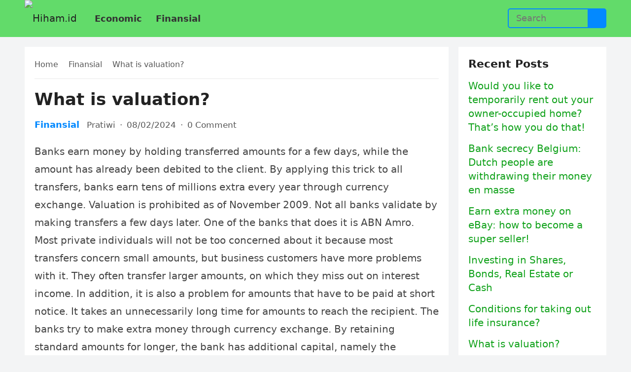

--- FILE ---
content_type: text/html; charset=utf-8
request_url: https://hisham.id/kesehatan/gejala-kanker-sumsum-tulang.html
body_size: 6765
content:
<!DOCTYPE html>
<html lang="en-US">
<head>
  <meta charset="UTF-8">
  <meta name="viewport" content="width=device-width, initial-scale=1">
  <meta http-equiv="X-UA-Compatible" content="IE=edge">
  <meta name="HandheldFriendly" content="true">
  <link rel="profile" href="https://gmpg.org/xfn/11">
  <title>What is valuation? &#8211; Hisham.id</title>
  <style id='classic-theme-styles-inline-css' type='text/css'>
  /*! This file is auto-generated */
  .wp-block-button__link{color:#fff;background-color:#32373c;border-radius:9999px;box-shadow:none;text-decoration:none;padding:calc(.667em + 2px) calc(1.333em + 2px);font-size:1.125em}.wp-block-file__button{background:#32373c;color:#fff;text-decoration:none}
  </style>
  <style id='global-styles-inline-css' type='text/css'>
  body{--wp--preset--color--black: #000000;--wp--preset--color--cyan-bluish-gray: #abb8c3;--wp--preset--color--white: #ffffff;--wp--preset--color--pale-pink: #f78da7;--wp--preset--color--vivid-red: #cf2e2e;--wp--preset--color--luminous-vivid-orange: #ff6900;--wp--preset--color--luminous-vivid-amber: #fcb900;--wp--preset--color--light-green-cyan: #7bdcb5;--wp--preset--color--vivid-green-cyan: #00d084;--wp--preset--color--pale-cyan-blue: #8ed1fc;--wp--preset--color--vivid-cyan-blue: #0693e3;--wp--preset--color--vivid-purple: #9b51e0;--wp--preset--gradient--vivid-cyan-blue-to-vivid-purple: linear-gradient(135deg,rgba(6,147,227,1) 0%,rgb(155,81,224) 100%);--wp--preset--gradient--light-green-cyan-to-vivid-green-cyan: linear-gradient(135deg,rgb(122,220,180) 0%,rgb(0,208,130) 100%);--wp--preset--gradient--luminous-vivid-amber-to-luminous-vivid-orange: linear-gradient(135deg,rgba(252,185,0,1) 0%,rgba(255,105,0,1) 100%);--wp--preset--gradient--luminous-vivid-orange-to-vivid-red: linear-gradient(135deg,rgba(255,105,0,1) 0%,rgb(207,46,46) 100%);--wp--preset--gradient--very-light-gray-to-cyan-bluish-gray: linear-gradient(135deg,rgb(238,238,238) 0%,rgb(169,184,195) 100%);--wp--preset--gradient--cool-to-warm-spectrum: linear-gradient(135deg,rgb(74,234,220) 0%,rgb(151,120,209) 20%,rgb(207,42,186) 40%,rgb(238,44,130) 60%,rgb(251,105,98) 80%,rgb(254,248,76) 100%);--wp--preset--gradient--blush-light-purple: linear-gradient(135deg,rgb(255,206,236) 0%,rgb(152,150,240) 100%);--wp--preset--gradient--blush-bordeaux: linear-gradient(135deg,rgb(254,205,165) 0%,rgb(254,45,45) 50%,rgb(107,0,62) 100%);--wp--preset--gradient--luminous-dusk: linear-gradient(135deg,rgb(255,203,112) 0%,rgb(199,81,192) 50%,rgb(65,88,208) 100%);--wp--preset--gradient--pale-ocean: linear-gradient(135deg,rgb(255,245,203) 0%,rgb(182,227,212) 50%,rgb(51,167,181) 100%);--wp--preset--gradient--electric-grass: linear-gradient(135deg,rgb(202,248,128) 0%,rgb(113,206,126) 100%);--wp--preset--gradient--midnight: linear-gradient(135deg,rgb(2,3,129) 0%,rgb(40,116,252) 100%);--wp--preset--font-size--small: 13px;--wp--preset--font-size--medium: 20px;--wp--preset--font-size--large: 36px;--wp--preset--font-size--x-large: 42px;--wp--preset--spacing--20: 0.44rem;--wp--preset--spacing--30: 0.67rem;--wp--preset--spacing--40: 1rem;--wp--preset--spacing--50: 1.5rem;--wp--preset--spacing--60: 2.25rem;--wp--preset--spacing--70: 3.38rem;--wp--preset--spacing--80: 5.06rem;--wp--preset--shadow--natural: 6px 6px 9px rgba(0, 0, 0, 0.2);--wp--preset--shadow--deep: 12px 12px 50px rgba(0, 0, 0, 0.4);--wp--preset--shadow--sharp: 6px 6px 0px rgba(0, 0, 0, 0.2);--wp--preset--shadow--outlined: 6px 6px 0px -3px rgba(255, 255, 255, 1), 6px 6px rgba(0, 0, 0, 1);--wp--preset--shadow--crisp: 6px 6px 0px rgba(0, 0, 0, 1);}:where(.is-layout-flex){gap: 0.5em;}:where(.is-layout-grid){gap: 0.5em;}body .is-layout-flow > .alignleft{float: left;margin-inline-start: 0;margin-inline-end: 2em;}body .is-layout-flow > .alignright{float: right;margin-inline-start: 2em;margin-inline-end: 0;}body .is-layout-flow > .aligncenter{margin-left: auto !important;margin-right: auto !important;}body .is-layout-constrained > .alignleft{float: left;margin-inline-start: 0;margin-inline-end: 2em;}body .is-layout-constrained > .alignright{float: right;margin-inline-start: 2em;margin-inline-end: 0;}body .is-layout-constrained > .aligncenter{margin-left: auto !important;margin-right: auto !important;}body .is-layout-constrained > :where(:not(.alignleft):not(.alignright):not(.alignfull)){max-width: var(--wp--style--global--content-size);margin-left: auto !important;margin-right: auto !important;}body .is-layout-constrained > .alignwide{max-width: var(--wp--style--global--wide-size);}body .is-layout-flex{display: flex;}body .is-layout-flex{flex-wrap: wrap;align-items: center;}body .is-layout-flex > *{margin: 0;}body .is-layout-grid{display: grid;}body .is-layout-grid > *{margin: 0;}:where(.wp-block-columns.is-layout-flex){gap: 2em;}:where(.wp-block-columns.is-layout-grid){gap: 2em;}:where(.wp-block-post-template.is-layout-flex){gap: 1.25em;}:where(.wp-block-post-template.is-layout-grid){gap: 1.25em;}.has-black-color{color: var(--wp--preset--color--black) !important;}.has-cyan-bluish-gray-color{color: var(--wp--preset--color--cyan-bluish-gray) !important;}.has-white-color{color: var(--wp--preset--color--white) !important;}.has-pale-pink-color{color: var(--wp--preset--color--pale-pink) !important;}.has-vivid-red-color{color: var(--wp--preset--color--vivid-red) !important;}.has-luminous-vivid-orange-color{color: var(--wp--preset--color--luminous-vivid-orange) !important;}.has-luminous-vivid-amber-color{color: var(--wp--preset--color--luminous-vivid-amber) !important;}.has-light-green-cyan-color{color: var(--wp--preset--color--light-green-cyan) !important;}.has-vivid-green-cyan-color{color: var(--wp--preset--color--vivid-green-cyan) !important;}.has-pale-cyan-blue-color{color: var(--wp--preset--color--pale-cyan-blue) !important;}.has-vivid-cyan-blue-color{color: var(--wp--preset--color--vivid-cyan-blue) !important;}.has-vivid-purple-color{color: var(--wp--preset--color--vivid-purple) !important;}.has-black-background-color{background-color: var(--wp--preset--color--black) !important;}.has-cyan-bluish-gray-background-color{background-color: var(--wp--preset--color--cyan-bluish-gray) !important;}.has-white-background-color{background-color: var(--wp--preset--color--white) !important;}.has-pale-pink-background-color{background-color: var(--wp--preset--color--pale-pink) !important;}.has-vivid-red-background-color{background-color: var(--wp--preset--color--vivid-red) !important;}.has-luminous-vivid-orange-background-color{background-color: var(--wp--preset--color--luminous-vivid-orange) !important;}.has-luminous-vivid-amber-background-color{background-color: var(--wp--preset--color--luminous-vivid-amber) !important;}.has-light-green-cyan-background-color{background-color: var(--wp--preset--color--light-green-cyan) !important;}.has-vivid-green-cyan-background-color{background-color: var(--wp--preset--color--vivid-green-cyan) !important;}.has-pale-cyan-blue-background-color{background-color: var(--wp--preset--color--pale-cyan-blue) !important;}.has-vivid-cyan-blue-background-color{background-color: var(--wp--preset--color--vivid-cyan-blue) !important;}.has-vivid-purple-background-color{background-color: var(--wp--preset--color--vivid-purple) !important;}.has-black-border-color{border-color: var(--wp--preset--color--black) !important;}.has-cyan-bluish-gray-border-color{border-color: var(--wp--preset--color--cyan-bluish-gray) !important;}.has-white-border-color{border-color: var(--wp--preset--color--white) !important;}.has-pale-pink-border-color{border-color: var(--wp--preset--color--pale-pink) !important;}.has-vivid-red-border-color{border-color: var(--wp--preset--color--vivid-red) !important;}.has-luminous-vivid-orange-border-color{border-color: var(--wp--preset--color--luminous-vivid-orange) !important;}.has-luminous-vivid-amber-border-color{border-color: var(--wp--preset--color--luminous-vivid-amber) !important;}.has-light-green-cyan-border-color{border-color: var(--wp--preset--color--light-green-cyan) !important;}.has-vivid-green-cyan-border-color{border-color: var(--wp--preset--color--vivid-green-cyan) !important;}.has-pale-cyan-blue-border-color{border-color: var(--wp--preset--color--pale-cyan-blue) !important;}.has-vivid-cyan-blue-border-color{border-color: var(--wp--preset--color--vivid-cyan-blue) !important;}.has-vivid-purple-border-color{border-color: var(--wp--preset--color--vivid-purple) !important;}.has-vivid-cyan-blue-to-vivid-purple-gradient-background{background: var(--wp--preset--gradient--vivid-cyan-blue-to-vivid-purple) !important;}.has-light-green-cyan-to-vivid-green-cyan-gradient-background{background: var(--wp--preset--gradient--light-green-cyan-to-vivid-green-cyan) !important;}.has-luminous-vivid-amber-to-luminous-vivid-orange-gradient-background{background: var(--wp--preset--gradient--luminous-vivid-amber-to-luminous-vivid-orange) !important;}.has-luminous-vivid-orange-to-vivid-red-gradient-background{background: var(--wp--preset--gradient--luminous-vivid-orange-to-vivid-red) !important;}.has-very-light-gray-to-cyan-bluish-gray-gradient-background{background: var(--wp--preset--gradient--very-light-gray-to-cyan-bluish-gray) !important;}.has-cool-to-warm-spectrum-gradient-background{background: var(--wp--preset--gradient--cool-to-warm-spectrum) !important;}.has-blush-light-purple-gradient-background{background: var(--wp--preset--gradient--blush-light-purple) !important;}.has-blush-bordeaux-gradient-background{background: var(--wp--preset--gradient--blush-bordeaux) !important;}.has-luminous-dusk-gradient-background{background: var(--wp--preset--gradient--luminous-dusk) !important;}.has-pale-ocean-gradient-background{background: var(--wp--preset--gradient--pale-ocean) !important;}.has-electric-grass-gradient-background{background: var(--wp--preset--gradient--electric-grass) !important;}.has-midnight-gradient-background{background: var(--wp--preset--gradient--midnight) !important;}.has-small-font-size{font-size: var(--wp--preset--font-size--small) !important;}.has-medium-font-size{font-size: var(--wp--preset--font-size--medium) !important;}.has-large-font-size{font-size: var(--wp--preset--font-size--large) !important;}.has-x-large-font-size{font-size: var(--wp--preset--font-size--x-large) !important;}
  .wp-block-navigation a:where(:not(.wp-element-button)){color: inherit;}
  :where(.wp-block-post-template.is-layout-flex){gap: 1.25em;}:where(.wp-block-post-template.is-layout-grid){gap: 1.25em;}
  :where(.wp-block-columns.is-layout-flex){gap: 2em;}:where(.wp-block-columns.is-layout-grid){gap: 2em;}
  .wp-block-pullquote{font-size: 1.5em;line-height: 1.6;}
  </style>
  <link rel='stylesheet' id='blogsite-fontawesome-style-css' href='/wp-content/themes/blogsite/assets/css/font-awesome.css' type='text/css' media='all'>
  <link rel='stylesheet' id='blogsite-genericons-style-css' href='/wp-content/themes/blogsite/genericons/genericons.css' type='text/css' media='all'>
  <link rel='stylesheet' id='blogsite-style-css' href='/wp-content/themes/blogsite/style.css' type='text/css' media='all'>
  <link rel='stylesheet' id='blogsite-responsive-style-css' href='/wp-content/themes/blogsite/responsive.css' type='text/css' media='all'>
  <script async src="/wp-includes/js/jquery/jquery.min.js" type="text/javascript"></script>
  <link rel="canonical" href="/kesehatan/gejala-kanker-sumsum-tulang.html">
  <link rel="pingback" href="/xmlrpc.php">
</head>
<body class="post-template-default single single-post postid-463933 single-format-standard wp-embed-responsive">
  <div id="page" class="site">
    <a class="skip-link screen-reader-text" href="#content">Skip to content</a>
    <header id="masthead" class="site-header clear">
      <div class="container">
        <div class="site-branding">
          <div id="logo">
            <a href="/" class="custom-logo-link" rel="home" aria-current="page"><img width="107" height="30" src="https://static.sridianti.com/artikel/wp-content/uploads/2020/04/cropped-hisham.png" class="custom-logo" alt="Hiham.id" decoding="async"></a>
          </div>
        </div>
        <nav id="primary-nav" class="primary-navigation">
          <div class="menu-top-container">
            <ul id="primary-menu" class="sf-menu">
              <li id="menu-item-464490" class="menu-item menu-item-type-taxonomy menu-item-object-category menu-item-464490">
                <a href="/category/debian"><span class="menu-text">Economic</span></a>
              </li>
              <li id="menu-item-464491" class="menu-item menu-item-type-taxonomy menu-item-object-category current-post-ancestor current-menu-parent current-post-parent menu-item-464491">
                <a href="/category/kesehatan"><span class="menu-text">Finansial</span></a>
              </li>
            </ul>
          </div>
        </nav>
        <div class="header-search">
          <form id="searchform" method="get" action="https://hisham.id/" name="searchform">
            <input type="search" name="s" class="search-input" placeholder="Search" autocomplete="off"> <button type="submit" class="search-submit"><span class="genericon genericon-search"></span></button>
          </form>
        </div>
        <div class="header-toggles">
          <button class="toggle nav-toggle mobile-nav-toggle" data-toggle-target=".menu-modal" data-toggle-body-class="showing-menu-modal" aria-expanded="false" data-set-focus=".close-nav-toggle"><span class="toggle-inner"><span class="toggle-icon"><svg class="svg-icon" aria-hidden="true" role="img" focusable="false" xmlns="http://www.w3.org/2000/svg" width="26" height="7" viewbox="0 0 26 7">
          <path fill-rule="evenodd" d="M332.5,45 C330.567003,45 329,43.4329966 329,41.5 C329,39.5670034 330.567003,38 332.5,38 C334.432997,38 336,39.5670034 336,41.5 C336,43.4329966 334.432997,45 332.5,45 Z M342,45 C340.067003,45 338.5,43.4329966 338.5,41.5 C338.5,39.5670034 340.067003,38 342,38 C343.932997,38 345.5,39.5670034 345.5,41.5 C345.5,43.4329966 343.932997,45 342,45 Z M351.5,45 C349.567003,45 348,43.4329966 348,41.5 C348,39.5670034 349.567003,38 351.5,38 C353.432997,38 355,39.5670034 355,41.5 C355,43.4329966 353.432997,45 351.5,45 Z" transform="translate(-329 -38)"></path></svg></span> <span class="toggle-text">Menu</span></span></button>
        </div>
      </div>
    </header>
    <div class="menu-modal cover-modal header-footer-group" data-modal-target-string=".menu-modal">
      <div class="menu-modal-inner modal-inner">
        <div class="menu-wrapper section-inner">
          <div class="menu-top">
            <button class="toggle close-nav-toggle fill-children-current-color" data-toggle-target=".menu-modal" data-toggle-body-class="showing-menu-modal" aria-expanded="false" data-set-focus=".menu-modal"><span class="toggle-text">Close Menu</span> <svg class="svg-icon" aria-hidden="true" role="img" focusable="false" xmlns="http://www.w3.org/2000/svg" width="16" height="16" viewbox="0 0 16 16">
            <polygon fill fill-rule="evenodd" points="6.852 7.649 .399 1.195 1.445 .149 7.899 6.602 14.352 .149 15.399 1.195 8.945 7.649 15.399 14.102 14.352 15.149 7.899 8.695 1.445 15.149 .399 14.102"></polygon></svg></button>
            <nav class="mobile-menu" aria-label="Mobile" role="navigation">
              <ul class="modal-menu reset-list-style">
                <li class="menu-item menu-item-type-taxonomy menu-item-object-category menu-item-464490">
                  <div class="ancestor-wrapper">
                    <a href="/category/debian">Economic</a>
                  </div>
                </li>
                <li class="menu-item menu-item-type-taxonomy menu-item-object-category current-post-ancestor current-menu-parent current-post-parent menu-item-464491">
                  <div class="ancestor-wrapper">
                    <a href="/category/kesehatan">Finansial</a>
                  </div>
                </li>
              </ul>
            </nav>
          </div>
        </div>
      </div>
    </div>
    <div class="header-space"></div>
    <div id="content" class="site-content container clear">
      <div id="primary" class="content-area">
        <main id="main" class="site-main">
          <article id="post-463933" class="post-463933 post type-post status-publish format-standard hentry category-kesehatan">
            <div class="breadcrumbs">
              <span class="breadcrumbs-nav"><a href="/">Home</a> <span class="post-category"><a href="/category/kesehatan">Finansial</a></span> <span class="post-title">What is valuation?</span></span>
            </div>
            <header class="entry-header">
              <h1 class="entry-title">What is valuation?</h1>
              <div class="entry-meta">
                <span class="entry-category"><a href="/category/kesehatan">Finansial</a></span> <span class="entry-author"><a href="/author/pratiwi" title="Posts by Pratiwi" rel="author">Pratiwi</a></span> <span class="sep author-sep">&middot;</span> <span class="entry-date">08/02/2024</span> <span class="sep">&middot;</span> <span class='entry-comment'><a href="/kesehatan/gejala-kanker-sumsum-tulang.html#respond" class="comments-link">0 Comment</a></span>
              </div>
            </header>
            <div class="entry-content">
              <p>Banks earn money by holding transferred amounts for a few days, while the amount has already been debited to the client. By applying this trick to all transfers, banks earn tens of millions extra every year through currency exchange. Valuation is prohibited as of November 2009. Not all banks validate by making transfers a few days later. One of the banks that does it is ABN Amro. Most private individuals will not be too concerned about it because most transfers concern small amounts, but business customers have more problems with it. They often transfer larger amounts, on which they miss out on interest income. In addition, it is also a problem for amounts that have to be paid at short notice. It takes an unnecessarily long time for amounts to reach the recipient. The banks try to make extra money through currency exchange. By retaining standard amounts for longer, the bank has additional capital, namely the amounts that are in transit.</p>
              <h2>Earnings through valuation</h2>
              <p>Every day, many millions of euros are in transit from one bank account to another. In 2007, insurance actuary Edard Bastiani set up a foundation to combat currency devaluation. The Bank Interest Foundation entered into a battle with ABN Amro to recover income from currency exchange. He lost a court case about this. According to an article in the Telegraaf, he does not accept this and wants to take further action against the bank. According to his calculations, ABN Amro alone has earned 5.5 billion from valuation since 2002. If the other banks are also included, he estimates that this will amount to approximately 20 billion.</p>
              <h2>Is Valuation Legal?</h2>
              <p>According to the Ministry of Finance, it is simply one of the pricing instruments that banks have at their disposal. The NVB (Dutch Banking Association) states that most banks no longer use currency and they understand the criticism that customers have. This will come to an end as of November 2009. The abolition is caused by European regulations to simplify payment transactions within Europe.</p>
              <h2>Date of processing of the transfer</h2>
              <p>As soon as you instruct the bank to transfer an amount to another bank account number, the bank will debit the payment from your account within one working day, this is the booking date. From that moment on, the amount disappears from the payer&#8217;s bank account. Due to currency valuation, the amount remains floating between two bank accounts for one or a few days from that moment on. By holding the amounts for one day when debiting, and also holding onto the amounts for one day when crediting, the bank has an additional two days of the amount.</p>
              <h2>Why do banks currencyize?</h2>
              <p>Banks earn little from checking accounts. In recent years they have started charging more and more money for it and the service has deteriorated. The banks are educating customers to do more and more themselves via the internet and are closing bank branches. Banks try to partially reduce costs by, among other things, charging high costs for overdrafts and by currency exchange. Banks such as Rabobank, Triodos Bank and Postbank (when it still existed) did not value values. Now that it is no longer allowed, other banks must also look for alternative income.</p>
            </div>
            <div class="entry-tags"></div>
          </article>
          <div class="entry-footer">
            <div class="share-icons"></div>
          </div>
          <div class="author-box clear">
            <a href="/author/pratiwi"></a>
            <div class="author-meta">
              <div class="author-name">
                <a href="/author/pratiwi">Pratiwi</a>
              </div>
              <div class="author-desc"></div>
            </div>
          </div>
        </main>
      </div>
      <aside id="secondary" class="widget-area sidebar">
        <div id="recent-posts-2" class="widget widget_recent_entries">
          <h2 class="widget-title">Recent Posts</h2>
          <ul>
            <li>
              <a href="/kesehatan/masalah-telinga-pada-orang-dewasa.html">Would you like to temporarily rent out your owner-occupied home? That&#8217;s how you do that!</a>
            </li>
            <li>
              <a href="/kesehatan/efek-samping-lisin.html">Bank secrecy Belgium: Dutch people are withdrawing their money en masse</a>
            </li>
            <li>
              <a href="/kesehatan/apakah-hgh-ilegal.html">Earn extra money on eBay: how to become a super seller!</a>
            </li>
            <li>
              <a href="/kesehatan/gejala-kanker-tulang-kaki.html">Investing in Shares, Bonds, Real Estate or Cash</a>
            </li>
            <li>
              <a href="/kesehatan/penyebab-tekanan-darah-diastolik-rendah.html">Conditions for taking out life insurance?</a>
            </li>
            <li>
              <a href="/kesehatan/gejala-kanker-sumsum-tulang.html" aria-current="page">What is valuation?</a>
            </li>
            <li>
              <a href="/kesehatan/sekarang-anda-dapat-menua-dengan-anggun-dengan-paket-asuransi-gigi-aarp.html">Mindfulness at work: good for you, good for stress</a>
            </li>
            <li>
              <a href="/kesehatan/penyebab-enzim-hati-tinggi.html">Bullying at work: psychological consequences and solutions</a>
            </li>
            <li>
              <a href="/kesehatan/sakit-di-paha-dan-lutut.html">How are things at work?</a>
            </li>
            <li>
              <a href="/kesehatan/penyebab-bercak-merah-pada-kulit.html">Day trading: determining the direction of the trend</a>
            </li>
          </ul>
        </div>
      </aside>
    </div>
    <footer id="colophon" class="site-footer">
      <div class="clear"></div>
      <div id="site-bottom" class="no-footer-widgets clear">
        <div class="container">
          <div class="site-info">
            © 2024 <a href="/">Hisham.id</a>
          </div>
        </div>
      </div>
    </footer>
  </div>
  <div id="back-top">
    <a href="#top" title="Back to top"><span class="genericon genericon-collapse"></span></a>
  </div>
  <script type='text/javascript'>
  //<![CDATA[
  // Lazy Load AdSense
  var lazyadsense=!1;window.addEventListener("scroll",function(){(0!=document.documentElement.scrollTop&&!1===lazyadsense||0!=document.body.scrollTop&&!1===lazyadsense)&&(!function(){var e=document.createElement("script");e.type="text/javascript",e.async=!0,e.src="/my.js";var a=document.getElementsByTagName("script")[0];a.parentNode.insertBefore(e,a)}(),lazyadsense=!0)},!0);
  //]]>
  </script>
  <script type="text/javascript" src="/wp-content/themes/blogsite/assets/js/superfish.js" id="blogsite-superfish-js"></script>
  <script type="text/javascript" src="/wp-content/themes/blogsite/assets/js/html5.js" id="blogsite-html5-js"></script>
  <script type="text/javascript" src="/wp-content/themes/blogsite/assets/js/jquery.bxslider.js" id="blogsite-bxslider-js"></script>
  <script type="text/javascript" src="/wp-content/themes/blogsite/assets/js/jquery.tabslet.js" id="tabslet-js"></script>
  <script type="text/javascript" src="/wp-content/themes/blogsite/assets/js/index.js" id="blogsite-index-js"></script>
  <script type="text/javascript" src="/wp-content/themes/blogsite/assets/js/jquery.custom.js" id="blogsite-custom-js"></script>
  <script>


    /(trident|msie)/i.test(navigator.userAgent)&&document.getElementById&&window.addEventListener&&window.addEventListener("hashchange",function(){var t,e=location.hash.substring(1);/^[A-z0-9_-]+$/.test(e)&&(t=document.getElementById(e))&&(/^(?:a|select|input|button|textarea)$/i.test(t.tagName)||(t.tabIndex=-1),t.focus())},!1);
  </script>
<script defer src="https://static.cloudflareinsights.com/beacon.min.js/vcd15cbe7772f49c399c6a5babf22c1241717689176015" integrity="sha512-ZpsOmlRQV6y907TI0dKBHq9Md29nnaEIPlkf84rnaERnq6zvWvPUqr2ft8M1aS28oN72PdrCzSjY4U6VaAw1EQ==" data-cf-beacon='{"version":"2024.11.0","token":"85967663729b4e39a00fb09a81237e7d","r":1,"server_timing":{"name":{"cfCacheStatus":true,"cfEdge":true,"cfExtPri":true,"cfL4":true,"cfOrigin":true,"cfSpeedBrain":true},"location_startswith":null}}' crossorigin="anonymous"></script>
</body>
</html>
